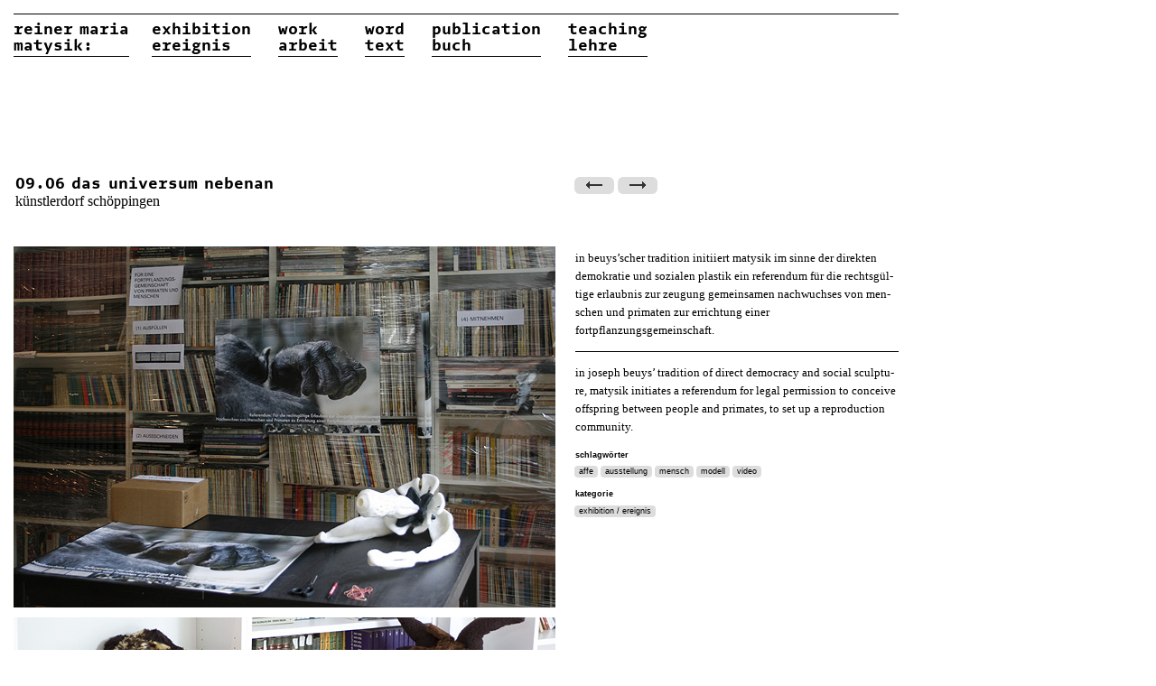

--- FILE ---
content_type: text/html; charset=UTF-8
request_url: https://reinermatysik.de/exhibition-ereignis/das-universum-nebenan-2/
body_size: 5918
content:
<!DOCTYPE html>
<html lang="de">
<head>
<meta charset="UTF-8" />
<title>das universum nebenan |  reiner maria matysik</title>
<link rel="profile" href="http://gmpg.org/xfn/11" />
<link rel="stylesheet" type="text/css" media="all" href="https://reinermatysik.de/wp-content/themes/rm/style.css?ver=01012021" />
<!-- <link rel="stylesheet" type="text/css" href="//webfonts.fontslive.com/css/968c858b-f1c8-40f7-9124-3f93178f078a.css" /> -->
<meta name="viewport" content="width=615" />
<meta name='robots' content='max-image-preview:large' />
<link rel='dns-prefetch' href='//s.w.org' />
<script type="text/javascript">
window._wpemojiSettings = {"baseUrl":"https:\/\/s.w.org\/images\/core\/emoji\/13.1.0\/72x72\/","ext":".png","svgUrl":"https:\/\/s.w.org\/images\/core\/emoji\/13.1.0\/svg\/","svgExt":".svg","source":{"concatemoji":"https:\/\/reinermatysik.de\/wp-includes\/js\/wp-emoji-release.min.js?ver=5.9.12"}};
/*! This file is auto-generated */
!function(e,a,t){var n,r,o,i=a.createElement("canvas"),p=i.getContext&&i.getContext("2d");function s(e,t){var a=String.fromCharCode;p.clearRect(0,0,i.width,i.height),p.fillText(a.apply(this,e),0,0);e=i.toDataURL();return p.clearRect(0,0,i.width,i.height),p.fillText(a.apply(this,t),0,0),e===i.toDataURL()}function c(e){var t=a.createElement("script");t.src=e,t.defer=t.type="text/javascript",a.getElementsByTagName("head")[0].appendChild(t)}for(o=Array("flag","emoji"),t.supports={everything:!0,everythingExceptFlag:!0},r=0;r<o.length;r++)t.supports[o[r]]=function(e){if(!p||!p.fillText)return!1;switch(p.textBaseline="top",p.font="600 32px Arial",e){case"flag":return s([127987,65039,8205,9895,65039],[127987,65039,8203,9895,65039])?!1:!s([55356,56826,55356,56819],[55356,56826,8203,55356,56819])&&!s([55356,57332,56128,56423,56128,56418,56128,56421,56128,56430,56128,56423,56128,56447],[55356,57332,8203,56128,56423,8203,56128,56418,8203,56128,56421,8203,56128,56430,8203,56128,56423,8203,56128,56447]);case"emoji":return!s([10084,65039,8205,55357,56613],[10084,65039,8203,55357,56613])}return!1}(o[r]),t.supports.everything=t.supports.everything&&t.supports[o[r]],"flag"!==o[r]&&(t.supports.everythingExceptFlag=t.supports.everythingExceptFlag&&t.supports[o[r]]);t.supports.everythingExceptFlag=t.supports.everythingExceptFlag&&!t.supports.flag,t.DOMReady=!1,t.readyCallback=function(){t.DOMReady=!0},t.supports.everything||(n=function(){t.readyCallback()},a.addEventListener?(a.addEventListener("DOMContentLoaded",n,!1),e.addEventListener("load",n,!1)):(e.attachEvent("onload",n),a.attachEvent("onreadystatechange",function(){"complete"===a.readyState&&t.readyCallback()})),(n=t.source||{}).concatemoji?c(n.concatemoji):n.wpemoji&&n.twemoji&&(c(n.twemoji),c(n.wpemoji)))}(window,document,window._wpemojiSettings);
</script>
<style type="text/css">
img.wp-smiley,
img.emoji {
	display: inline !important;
	border: none !important;
	box-shadow: none !important;
	height: 1em !important;
	width: 1em !important;
	margin: 0 0.07em !important;
	vertical-align: -0.1em !important;
	background: none !important;
	padding: 0 !important;
}
</style>
	<link rel='stylesheet' id='wp-block-library-css'  href='https://reinermatysik.de/wp-includes/css/dist/block-library/style.min.css?ver=5.9.12' type='text/css' media='all' />
<style id='global-styles-inline-css' type='text/css'>
body{--wp--preset--color--black: #000000;--wp--preset--color--cyan-bluish-gray: #abb8c3;--wp--preset--color--white: #ffffff;--wp--preset--color--pale-pink: #f78da7;--wp--preset--color--vivid-red: #cf2e2e;--wp--preset--color--luminous-vivid-orange: #ff6900;--wp--preset--color--luminous-vivid-amber: #fcb900;--wp--preset--color--light-green-cyan: #7bdcb5;--wp--preset--color--vivid-green-cyan: #00d084;--wp--preset--color--pale-cyan-blue: #8ed1fc;--wp--preset--color--vivid-cyan-blue: #0693e3;--wp--preset--color--vivid-purple: #9b51e0;--wp--preset--gradient--vivid-cyan-blue-to-vivid-purple: linear-gradient(135deg,rgba(6,147,227,1) 0%,rgb(155,81,224) 100%);--wp--preset--gradient--light-green-cyan-to-vivid-green-cyan: linear-gradient(135deg,rgb(122,220,180) 0%,rgb(0,208,130) 100%);--wp--preset--gradient--luminous-vivid-amber-to-luminous-vivid-orange: linear-gradient(135deg,rgba(252,185,0,1) 0%,rgba(255,105,0,1) 100%);--wp--preset--gradient--luminous-vivid-orange-to-vivid-red: linear-gradient(135deg,rgba(255,105,0,1) 0%,rgb(207,46,46) 100%);--wp--preset--gradient--very-light-gray-to-cyan-bluish-gray: linear-gradient(135deg,rgb(238,238,238) 0%,rgb(169,184,195) 100%);--wp--preset--gradient--cool-to-warm-spectrum: linear-gradient(135deg,rgb(74,234,220) 0%,rgb(151,120,209) 20%,rgb(207,42,186) 40%,rgb(238,44,130) 60%,rgb(251,105,98) 80%,rgb(254,248,76) 100%);--wp--preset--gradient--blush-light-purple: linear-gradient(135deg,rgb(255,206,236) 0%,rgb(152,150,240) 100%);--wp--preset--gradient--blush-bordeaux: linear-gradient(135deg,rgb(254,205,165) 0%,rgb(254,45,45) 50%,rgb(107,0,62) 100%);--wp--preset--gradient--luminous-dusk: linear-gradient(135deg,rgb(255,203,112) 0%,rgb(199,81,192) 50%,rgb(65,88,208) 100%);--wp--preset--gradient--pale-ocean: linear-gradient(135deg,rgb(255,245,203) 0%,rgb(182,227,212) 50%,rgb(51,167,181) 100%);--wp--preset--gradient--electric-grass: linear-gradient(135deg,rgb(202,248,128) 0%,rgb(113,206,126) 100%);--wp--preset--gradient--midnight: linear-gradient(135deg,rgb(2,3,129) 0%,rgb(40,116,252) 100%);--wp--preset--duotone--dark-grayscale: url('#wp-duotone-dark-grayscale');--wp--preset--duotone--grayscale: url('#wp-duotone-grayscale');--wp--preset--duotone--purple-yellow: url('#wp-duotone-purple-yellow');--wp--preset--duotone--blue-red: url('#wp-duotone-blue-red');--wp--preset--duotone--midnight: url('#wp-duotone-midnight');--wp--preset--duotone--magenta-yellow: url('#wp-duotone-magenta-yellow');--wp--preset--duotone--purple-green: url('#wp-duotone-purple-green');--wp--preset--duotone--blue-orange: url('#wp-duotone-blue-orange');--wp--preset--font-size--small: 13px;--wp--preset--font-size--medium: 20px;--wp--preset--font-size--large: 36px;--wp--preset--font-size--x-large: 42px;}.has-black-color{color: var(--wp--preset--color--black) !important;}.has-cyan-bluish-gray-color{color: var(--wp--preset--color--cyan-bluish-gray) !important;}.has-white-color{color: var(--wp--preset--color--white) !important;}.has-pale-pink-color{color: var(--wp--preset--color--pale-pink) !important;}.has-vivid-red-color{color: var(--wp--preset--color--vivid-red) !important;}.has-luminous-vivid-orange-color{color: var(--wp--preset--color--luminous-vivid-orange) !important;}.has-luminous-vivid-amber-color{color: var(--wp--preset--color--luminous-vivid-amber) !important;}.has-light-green-cyan-color{color: var(--wp--preset--color--light-green-cyan) !important;}.has-vivid-green-cyan-color{color: var(--wp--preset--color--vivid-green-cyan) !important;}.has-pale-cyan-blue-color{color: var(--wp--preset--color--pale-cyan-blue) !important;}.has-vivid-cyan-blue-color{color: var(--wp--preset--color--vivid-cyan-blue) !important;}.has-vivid-purple-color{color: var(--wp--preset--color--vivid-purple) !important;}.has-black-background-color{background-color: var(--wp--preset--color--black) !important;}.has-cyan-bluish-gray-background-color{background-color: var(--wp--preset--color--cyan-bluish-gray) !important;}.has-white-background-color{background-color: var(--wp--preset--color--white) !important;}.has-pale-pink-background-color{background-color: var(--wp--preset--color--pale-pink) !important;}.has-vivid-red-background-color{background-color: var(--wp--preset--color--vivid-red) !important;}.has-luminous-vivid-orange-background-color{background-color: var(--wp--preset--color--luminous-vivid-orange) !important;}.has-luminous-vivid-amber-background-color{background-color: var(--wp--preset--color--luminous-vivid-amber) !important;}.has-light-green-cyan-background-color{background-color: var(--wp--preset--color--light-green-cyan) !important;}.has-vivid-green-cyan-background-color{background-color: var(--wp--preset--color--vivid-green-cyan) !important;}.has-pale-cyan-blue-background-color{background-color: var(--wp--preset--color--pale-cyan-blue) !important;}.has-vivid-cyan-blue-background-color{background-color: var(--wp--preset--color--vivid-cyan-blue) !important;}.has-vivid-purple-background-color{background-color: var(--wp--preset--color--vivid-purple) !important;}.has-black-border-color{border-color: var(--wp--preset--color--black) !important;}.has-cyan-bluish-gray-border-color{border-color: var(--wp--preset--color--cyan-bluish-gray) !important;}.has-white-border-color{border-color: var(--wp--preset--color--white) !important;}.has-pale-pink-border-color{border-color: var(--wp--preset--color--pale-pink) !important;}.has-vivid-red-border-color{border-color: var(--wp--preset--color--vivid-red) !important;}.has-luminous-vivid-orange-border-color{border-color: var(--wp--preset--color--luminous-vivid-orange) !important;}.has-luminous-vivid-amber-border-color{border-color: var(--wp--preset--color--luminous-vivid-amber) !important;}.has-light-green-cyan-border-color{border-color: var(--wp--preset--color--light-green-cyan) !important;}.has-vivid-green-cyan-border-color{border-color: var(--wp--preset--color--vivid-green-cyan) !important;}.has-pale-cyan-blue-border-color{border-color: var(--wp--preset--color--pale-cyan-blue) !important;}.has-vivid-cyan-blue-border-color{border-color: var(--wp--preset--color--vivid-cyan-blue) !important;}.has-vivid-purple-border-color{border-color: var(--wp--preset--color--vivid-purple) !important;}.has-vivid-cyan-blue-to-vivid-purple-gradient-background{background: var(--wp--preset--gradient--vivid-cyan-blue-to-vivid-purple) !important;}.has-light-green-cyan-to-vivid-green-cyan-gradient-background{background: var(--wp--preset--gradient--light-green-cyan-to-vivid-green-cyan) !important;}.has-luminous-vivid-amber-to-luminous-vivid-orange-gradient-background{background: var(--wp--preset--gradient--luminous-vivid-amber-to-luminous-vivid-orange) !important;}.has-luminous-vivid-orange-to-vivid-red-gradient-background{background: var(--wp--preset--gradient--luminous-vivid-orange-to-vivid-red) !important;}.has-very-light-gray-to-cyan-bluish-gray-gradient-background{background: var(--wp--preset--gradient--very-light-gray-to-cyan-bluish-gray) !important;}.has-cool-to-warm-spectrum-gradient-background{background: var(--wp--preset--gradient--cool-to-warm-spectrum) !important;}.has-blush-light-purple-gradient-background{background: var(--wp--preset--gradient--blush-light-purple) !important;}.has-blush-bordeaux-gradient-background{background: var(--wp--preset--gradient--blush-bordeaux) !important;}.has-luminous-dusk-gradient-background{background: var(--wp--preset--gradient--luminous-dusk) !important;}.has-pale-ocean-gradient-background{background: var(--wp--preset--gradient--pale-ocean) !important;}.has-electric-grass-gradient-background{background: var(--wp--preset--gradient--electric-grass) !important;}.has-midnight-gradient-background{background: var(--wp--preset--gradient--midnight) !important;}.has-small-font-size{font-size: var(--wp--preset--font-size--small) !important;}.has-medium-font-size{font-size: var(--wp--preset--font-size--medium) !important;}.has-large-font-size{font-size: var(--wp--preset--font-size--large) !important;}.has-x-large-font-size{font-size: var(--wp--preset--font-size--x-large) !important;}
</style>
<style id='wp-typography-custom-inline-css' type='text/css'>
sub, sup{font-size: 75%;line-height: 100%}sup{vertical-align: 60%}sub{vertical-align: -10%}.amp{font-family: Baskerville, "Goudy Old Style", Palatino, "Book Antiqua", "Warnock Pro", serif;font-size: 1.1em;font-style: italic;font-weight: normal;line-height: 1em}.caps{font-size: 90%}.dquo{margin-left: -0.4em}.quo{margin-left: -0.2em}.pull-single{margin-left: -0.15em}.push-single{margin-right: 0.15em}.pull-double{margin-left: -0.38em}.push-double{margin-right: 0.38em}
</style>
<style id='wp-typography-safari-font-workaround-inline-css' type='text/css'>
body {-webkit-font-feature-settings: "liga";font-feature-settings: "liga";-ms-font-feature-settings: normal;}
</style>
<link rel="https://api.w.org/" href="https://reinermatysik.de/wp-json/" /><link rel="alternate" type="application/json" href="https://reinermatysik.de/wp-json/wp/v2/posts/427" /><link rel="alternate" type="application/json+oembed" href="https://reinermatysik.de/wp-json/oembed/1.0/embed?url=https%3A%2F%2Freinermatysik.de%2Fexhibition-ereignis%2Fdas-universum-nebenan-2%2F" />
<link rel="alternate" type="text/xml+oembed" href="https://reinermatysik.de/wp-json/oembed/1.0/embed?url=https%3A%2F%2Freinermatysik.de%2Fexhibition-ereignis%2Fdas-universum-nebenan-2%2F&#038;format=xml" />

<link rel="stylesheet" href="https://reinermatysik.de/wp-content/plugins/dd-formmailer/dd-formmailer.css" type="text/css" media="screen" />

<script type="text/javascript" src="https://reinermatysik.de/wp-content/plugins/dd-formmailer/date_chooser.js"></script>
<style type="text/css">
	span.oe_textdirection { unicode-bidi: bidi-override; direction: rtl; }
	span.oe_displaynone { display: none; }
</style>
<link rel="icon" href="https://reinermatysik.de/wp-content/uploads/2021/01/cropped-reinermariamatysik-32x32.png" sizes="32x32" />
<link rel="icon" href="https://reinermatysik.de/wp-content/uploads/2021/01/cropped-reinermariamatysik-192x192.png" sizes="192x192" />
<link rel="apple-touch-icon" href="https://reinermatysik.de/wp-content/uploads/2021/01/cropped-reinermariamatysik-180x180.png" />
<meta name="msapplication-TileImage" content="https://reinermatysik.de/wp-content/uploads/2021/01/cropped-reinermariamatysik-270x270.png" />
</head>

<!--[if lte IE 7]><body class="ie7"><![endif]-->
<!--[if gt IE 7]><body class="post-template-default single single-post postid-427 single-format-standard"<![endif]-->
<!--[if !IE]><!--><body class="post-template-default single single-post postid-427 single-format-standard"><!-- <![endif]-->
<div id="wrapper">
		<div id="container">
			<div id="content" role="main">

	
				<div id="post-427" class="post-427 post type-post status-publish format-standard hentry category-exhibition-ereignis tag-affe tag-ausstellung tag-mensch tag-modell tag-video">
					<h1 class="entry-title">09.06 das universum nebenan</h1>

					<div class="entry-content">
						<h2>künstlerdorf schöppingen</h2>
<div class="haupt"><img src="https://reinermatysik.de/wp-content/uploads/2009/06/09.06_1.jpg" alt title="das universum nebenan" width="600" height="400" class="alignnone size-full wp-image-2503" srcset="https://reinermatysik.de/wp-content/uploads/2009/06/09.06_1.jpg 600w, https://reinermatysik.de/wp-content/uploads/2009/06/09.06_1-294x196.jpg 294w" sizes="(max-width: 600px) 100vw, 600px"><img loading="lazy" src="https://reinermatysik.de/wp-content/uploads/2009/06/09.06_2.jpg" alt title="das universum nebenan" width="600" height="400" class="alignnone size-full wp-image-2504" srcset="https://reinermatysik.de/wp-content/uploads/2009/06/09.06_2.jpg 600w, https://reinermatysik.de/wp-content/uploads/2009/06/09.06_2-294x196.jpg 294w" sizes="(max-width: 600px) 100vw, 600px"><img loading="lazy" src="https://reinermatysik.de/wp-content/uploads/2009/06/09.06_3.jpg" alt title="das universum nebenan" width="600" height="900" class="alignnone size-full wp-image-2505" srcset="https://reinermatysik.de/wp-content/uploads/2009/06/09.06_3.jpg 600w, https://reinermatysik.de/wp-content/uploads/2009/06/09.06_3-294x441.jpg 294w" sizes="(max-width: 600px) 100vw, 600px"><img loading="lazy" src="https://reinermatysik.de/wp-content/uploads/2009/06/09.06_4.jpg" alt title="das universum nebenan" width="600" height="400" class="alignnone size-full wp-image-2506" srcset="https://reinermatysik.de/wp-content/uploads/2009/06/09.06_4.jpg 600w, https://reinermatysik.de/wp-content/uploads/2009/06/09.06_4-294x196.jpg 294w" sizes="(max-width: 600px) 100vw, 600px">
</div>
<div class="neben">
<p>in beuys’scher tra­di­ti­on initi­iert maty­sik im sin­ne der direk­ten demo­kra­tie und sozia­len plas­tik ein refe­ren­dum für die rechts­gül­ti­ge erlaub­nis zur zeu­gung gemein­sa­men nach­wuch­ses von men­schen und pri­ma­ten zur errich­tung einer fortpflanzungsgemeinschaft.</p>
<p lang="en">in joseph beuys’ tra­di­ti­on of direct demo­cra­cy and social sculp­tu­re, maty­sik initia­tes a refe­ren­dum for legal per­mis­si­on to con­cei­ve off­spring bet­ween peo­p­le and pri­ma­tes, to set up a repro­duc­tion community.</p>
</div><div class="sidebar">
<div class="tags"><h3>schlagwörter</h3><p><a href="https://reinermatysik.de/tag/affe/" rel="tag">affe</a> <a href="https://reinermatysik.de/tag/ausstellung/" rel="tag">ausstellung</a> <a href="https://reinermatysik.de/tag/mensch/" rel="tag">mensch</a> <a href="https://reinermatysik.de/tag/modell/" rel="tag">modell</a> <a href="https://reinermatysik.de/tag/video/" rel="tag">video</a></p></div> 
<div class="cats"><h3>kategorie</h3><p><a href="https://reinermatysik.de/kategorie/exhibition-ereignis/" title="alle einträge der kategorie exhibition / ereignis" >exhibition / ereignis</a> </p></div>
</div><!-- .sidebar -->
					</div><!-- .entry-content -->

				</div><!-- #post-## -->


				<div id="nav-below" class="navigation" title="alternativ: per pfeiltasten"><a href="https://reinermatysik.de/exhibition-ereignis/tierwerden/" rel="next"><img src="/wp-content/themes/rm/larr.png" alt="&larr;"></a> <a href="https://reinermatysik.de/exhibition-ereignis/boondocks/" rel="prev"><img src="/wp-content/themes/rm/rarr.png" alt="&rarr;"></a>				
<!-- start edit button, only visible to admin --><!-- end edit button -->
				
</div><!-- #nav-below -->


			</div><!-- #content -->
		</div><!-- #container -->

<div id="nav">
    <strong><a href="https://reinermatysik.de/"
            title="reiner maria matysik" rel="home">reiner
            <span>maria</span><br>matysik:</a></strong>

    <ul>
        	<li class="cat-item cat-item-10"><a href="https://reinermatysik.de/kategorie/exhibition-ereignis/" title="alle ereignisse">exhibition<br />ereignis</a>
</li>
	<li class="cat-item cat-item-20"><a href="https://reinermatysik.de/kategorie/arbeitwork/" title="alle arbeiten">work<br />arbeit</a>
<ul class='children'>
	<li class="cat-item cat-item-22"><a href="https://reinermatysik.de/kategorie/arbeitwork/video-film/" title="alle filme und videos">video<br />film</a>
</li>
	<li class="cat-item cat-item-66"><a href="https://reinermatysik.de/kategorie/arbeitwork/photography-foto/" title="alle fotos">photography<br />foto</a>
</li>
	<li class="cat-item cat-item-67"><a href="https://reinermatysik.de/kategorie/arbeitwork/drawing-zeichnung/" title="alle zeichnungen">drawing<br />zeichnung</a>
</li>
	<li class="cat-item cat-item-214"><a href="https://reinermatysik.de/kategorie/arbeitwork/sculpture-plastik/">sculpture<br />plastik</a>
	<ul class='children'>
	<li class="cat-item cat-item-3"><a href="https://reinermatysik.de/kategorie/arbeitwork/sculpture-plastik/being-wesen/" title="alle wesen">being<br />wesen</a>
</li>
	<li class="cat-item cat-item-21"><a href="https://reinermatysik.de/kategorie/arbeitwork/sculpture-plastik/landscape-installation/" title="alle landschaften">landscape<br />installation</a>
</li>
	<li class="cat-item cat-item-207"><a href="https://reinermatysik.de/kategorie/arbeitwork/sculpture-plastik/beyond-human-wachs-wax/" title="wachsarbeiten">beyond human<br />wachs/wax</a>
</li>
	<li class="cat-item cat-item-215"><a href="https://reinermatysik.de/kategorie/arbeitwork/sculpture-plastik/digital-sculpture-digitale-plastik/">digital<br />sculpture</a>
</li>
	<li class="cat-item cat-item-216"><a href="https://reinermatysik.de/kategorie/arbeitwork/sculpture-plastik/biomorph-glass/">biomorph<br />glass</a>
</li>
	<li class="cat-item cat-item-217"><a href="https://reinermatysik.de/kategorie/arbeitwork/sculpture-plastik/sexual-creeping/" title="sculptures connected to text">sexual<br />creeping</a>
</li>
	</ul>
</li>
</ul>
</li>
	<li class="cat-item cat-item-24"><a href="https://reinermatysik.de/kategorie/word-text/" title="alle texte">word<br />text</a>
<ul class='children'>
	<li class="cat-item cat-item-25"><a href="https://reinermatysik.de/kategorie/word-text/curriculum-vitae/" title="lebenslauf">curriculum<br />vitae</a>
</li>
	<li class="cat-item cat-item-26"><a href="https://reinermatysik.de/kategorie/word-text/from-eigenes/" title="eigene texte">from<br />eigenes</a>
</li>
	<li class="cat-item cat-item-27"><a href="https://reinermatysik.de/kategorie/word-text/about-fremdes/" title="fremde texte">about<br />fremdes</a>
</li>
</ul>
</li>
	<li class="cat-item cat-item-28"><a href="https://reinermatysik.de/kategorie/publication-buch/" title="alle bücher und publikationen">publication<br />buch</a>
</li>
	<li class="cat-item cat-item-202"><a href="https://reinermatysik.de/kategorie/teaching-lehre/">teaching<br />lehre</a>
</li>
    </ul>

</div><div id="footer">
<ul>
<li class="page_item page-item-2"><a href="https://reinermatysik.de/kontakt/">kontakt und&nbsp;impressum</a></li>
<li class="page_item page-item-3321"><a href="https://reinermatysik.de/archiv/">archiv</a></li>
</ul>
</div>
<script type="text/javascript">
    document.onkeydown = chang_page;function chang_page(e) {
    var e = e || event,
    keycode = e.which || e.keyCode;
	var obj = e.target || e.srcElement;
	if(obj.tagName.toLowerCase()=="textarea"){return;}
	if(obj.tagName.toLowerCase()=="input"){return;}
    if (keycode == 33 || keycode == 37) location = 'https://reinermatysik.de/exhibition-ereignis/tierwerden/';
    if (keycode == 34 || keycode == 39) location = 'https://reinermatysik.de/exhibition-ereignis/boondocks/';
    }
</script>
<script type='text/javascript' src='https://reinermatysik.de/wp-content/plugins/wp-typography/js/clean-clipboard.min.js?ver=5.9.1' id='wp-typography-cleanup-clipboard-js'></script>
</div><!-- #wrapper -->

</body>
</html>


--- FILE ---
content_type: text/css
request_url: https://reinermatysik.de/wp-content/themes/rm/style.css?ver=01012021
body_size: 12391
content:
/*
Theme Name: RM
Theme URI: http://beta.reinermatysik.de/
Description: Reiner Matysik’s theme for WordPress.
Author: Kaune & Hardwig
Version: 1.0
*/

@font-face {
  font-family: 'AltoMono';
  src: url('fonts/AltoProMono-Bold.eot?#iefix') format('embedded-opentype'),
    url('fonts/AltoProMono-Bold.woff') format('woff'),
    url('fonts/AltoProMono-Bold.ttf') format('truetype');
}
body,
div,
h1,
h2,
h3,
h4,
p,
blockquote,
cite,
ul,
ol,
dl,
dt,
dd,
li,
a,
strong,
em {
  padding: 0;
  margin: 0;
  font-size: inherit;
  font-weight: inherit;
}
a img {
  border: none;
}
img {
  height: auto;
  max-width: 100%;
}
ul,
dl {
  list-style: none;
}

body {
  font: 0.8125em/1.6 Georgia, serif;
  color: #000;
  background: #fff;
}
blockquote {
  width: 62%;
  padding-left: 10px;
  border-left: 1px solid #000;
  font-size: 0.857em;
  line-height: 1.983;
  margin-bottom: 1em;
}
.postid-3343 blockquote,
.postid-3350 blockquote,
.neben blockquote {
  width: 90%;
  font-size: 1em;
  line-height: 1.6;
}
blockquote ul,
blockquote ol {
  margin-left: 1.5em;
}
blockquote ul {
  list-style-type: disc;
}
dl {
  padding: 1.2em 0 0.2em;
  border-bottom: 1px solid #000;
  border-top: 1px solid #000;
  margin: 1.5em 0 0.5em;
}
dt {
  float: left;
  margin: 0 0.3em 0 0;
  font-weight: bold;
}
dt:after {
  content: ':\00a0';
}
dd {
  margin-bottom: 1em;
}
cite {
  font-style: italic;
}
cite em {
  font-style: normal;
}
#wrapper {
  width: 980px;
  padding: 195px 0 0 15px;
}
#content {
  min-height: 300px;
  overflow: hidden;
}
#nav {
  position: absolute;
  top: 15px;
  left: 15px;
  height: 180px;
  overflow: hidden;
  width: 980px;
  border-top: 1px solid #000;
}
#nav strong {
  display: block;
  float: left;
  line-height: 1;
}
#nav ul {
  display: block;
  position: absolute;
  top: 0;
  left: 8.5em;
  width: 826px;
  list-style: none;
  line-height: 1;
}
#nav li {
  /* all list items */
  display: block;
  padding: 0 30px 34px 0;
  float: left;
}
#nav li:last-child {
  padding-right: 0;
}
#nav ul ul {
  /* second-level lists */
  position: absolute;
  left: -999em;
  top: 2.6em;
}

#nav li:hover > ul,
#nav li.sfhover > ul {
  /* lists nested under hovered list items */
  position: absolute;
  left: 0;
}
#nav a {
  /* all nav links */
  display: block;
  padding: 8px 0 2px;
  color: #000;
  font-size: 18px;
  margin-bottom: 2px; /* IE? */
  border-bottom: 1px solid #000;
  text-decoration: none;
}
#nav ul ul a {
  padding-top: 10px;
}
#nav li:hover a,
#nav:hover a:hover {
  color: #000;
  border-width: 3px;
  padding-bottom: 1px;
}
#nav li:hover ul a {
  color: #000;
  border-bottom: 1px solid #000;
  padding-bottom: 2px;
}
.archive #content ul {
  overflow: auto;
  padding: 30px 0;
}
.archive #content li {
  width: 182px;
  width: 189px;
  display: block;
  float: left;
  height: 3em;
  overflow: hidden;
}
.archive.tag #content li {
  padding-bottom: 15px;
}
.archive #content li a {
  text-decoration: none;
  border-bottom: 1px solid #000;
  display: block;
  line-height: 1.5em;
  width: 164px;
  width: 171px;
  white-space: nowrap;
  padding: 4px 8px 8px 1px;
  margin-bottom: 1px;
  height: 1em;
  overflow: hidden;
}
.cat-link-in-tags {
  display: block;
  height: 1em;
  padding: 4px 8px 1em 1px;
  overflow: hidden;
}
.archive #content li .cat-link-in-tags a {
  display: inline;
  border: none;
  width: auto;
  padding: 1px 5px 2px;
  margin-bottom: 0;
}

.archive #content li a:hover {
  border-width: 3px;
  padding-bottom: 7px;
  margin-bottom: 0;
}
.archive #content li .cat-link-in-tags a:hover {
  border-width: 0;
  padding-bottom: 2px;
}
.archive #content li a:active {
}
.archive #content li a strong {
  font-family: 'AltoMono', Consolas, 'Andale Mono', 'DejaVu Sans Mono',
    'Bitstream Vera Sans Mono', Monaco, 'Courier New', monospace;
  font-style: normal;
  /*	font-weight: bold; */
  /*	padding-right: 5px; better insert a space */
  padding-right: 2px;
}
#nav,
.archive h1,
.search h1,
h1.entry-title,
.page .entry-content h2 {
  font-family: 'AltoMono', Consolas, 'Andale Mono', 'DejaVu Sans Mono',
    'Bitstream Vera Sans Mono', Monaco, 'Courier New', monospace;
  /*	font-variant-numeric: slashed-zero; */
  font-style: normal;
  /*	font-weight: bold; */
  word-spacing: -0.2em;
  font-size: 18px;
  line-height: 1;
}
.search h1 {
  margin-bottom: 30px;
}
.search .entry-utility {
  display: none;
}
.page .entry-content h2 {
  padding-left: 0; /* reset from 2px indent */
}
.archive h1 strong,
.search h1 strong {
  font-family: Georgia, serif;
  font-style: italic;
  font-weight: normal;
  word-spacing: normal;
}
p {
  margin-bottom: 1em;
}
blockquote p,
blockquote li {
  margin-bottom: 1.166em;
}
h1 {
  padding-left: 2px; /* working around clipped italic f descender bug, see below (h2:lang(en)) */
}
.entry-content h2 {
  font-weight: normal;
  font-size: 1.2em;
  line-height: 1.3;
  padding-left: 2px; /* working around clipped italic f descender bug, see below (h2:lang(en)) */
}
.page .entry-content h2 {
  /* Kontakt, Archiv */
  padding-bottom: 0.2em;
  border-bottom: 1px solid #000;
  margin-bottom: 0.5em;
}
h1,
.entry-content h2 {
  overflow: visible;
  width: 600px;
  margin-right: 9px;
}
.page p {
  margin-bottom: 0.4em;
  line-height: 1.5;
}
#post-2 p + h2 {
  padding-top: 30px;
}
#post-2 .haupt h2 {
  /* width: 405px; */
}

h2:lang(en) {
  font-style: italic;
  padding-left: 2px; /* working around clipped f descender bug */
}
h2 + h2 {
  margin-bottom: 20px;
}
.entry-summary {
  /* search results (hidden feature) */
  width: 612px;
}
.haupt {
  float: left;
  width: 612px;
  margin-right: 9px;
  padding-top: 40px;
  font-size: 1.166em;
  line-height: 1.7;
  min-height: 250px;
}
.haupt.leer {
  min-height: 750px;
}
.haupt p,
.haupt h3 {
  padding-right: 27px;
}
.page-id-3321 p+h2 /* archiv */ {
  margin-top: 2em;
}
.category-wesen .haupt {
  min-height: 800px;
}
.sidebar {
  width: 320px;
  float: left;
  padding-top: 40px;
}
.sidebar + .sidebar {
  padding-top: 1em;
}
.neben {
  float: left;
  width: 358px;
  padding: 43px 0 0 1px;
}
.neben + .sidebar {
  padding-top: 0;
}
.entry-content img {
  display: block;
  float: left;
  margin: 0 12px 11px 0;
}
br + img {
  clear: left;
}
iframe {
  background-color: #000;
}
.neben p:lang(en),
.neben div:lang(en) {
  padding-top: 1em;
  border-top: 1px solid #000;
}
.neben div:lang(en) p,
.neben div:lang(en) div,
.en p:lang(en),
.en div:lang(en) {
  padding-top: 0;
  border: none;
}
.caps {
  font-size: 0.9286em;
  letter-spacing: 0.1em;
}
#nav-below {
  position: absolute;
  top: 195px;
  left: 636px;
  font-family: 'Lucida Grande', 'Lucida Sans Unicode', 'Lucida Sans', Verdana,
    sans-serif;
}
#nav-below a {
  text-decoration: none;
  background-color: #ddd;
  color: #000;
  font-size: 9px;
  display: inline-block;
  padding: 1px 13px 2px;
  -moz-border-radius: 6px;
  -webkit-border-radius: 6px;
  -khtml-border-radius: 6px;
  border-radius: 6px;
  -webkit-transition: background 0.3s ease;
  -moz-transition: background 0.3s ease;
  -o-transition: background 0.3s ease;
  transition: background 0.3s ease;
}
#nav-below a img {
  position: relative;
  top: 2px;
}
.ie7 #nav-below a img {
  top: 0;
}

#nav-below a:focus,
#nav-below a:hover {
  background-color: #bbb;
}
#footer {
  font-size: 12px;
  clear: left;
  overflow: auto;
  width: 980px;
  margin-top: 2em;
  padding: 1em 0 2em;
  border-top: 1px solid #000;
}
#footer li {
  float: left;
  margin-right: 1em;
}
ol.tax,
.links,
div.tags,
.cats,
.cat-link-in-tags,
.details {
  list-style: none;
  font-family: 'Lucida Grande', 'Lucida Sans Unicode', 'Lucida Sans', Verdana,
    sans-serif;
  font-size: 9px;
  line-height: 1.8;
}
#permalink,
.post-edit-link {
  margin-top: 5px;
}
.details {
  font-size: 0.75em;
}
.archive .tags {
  padding-top: 200px;
}
h3 {
  padding-bottom: 0.25em;
  font-weight: bold;
}
h4 {
  padding-bottom: 0.25em;
}
.sidebar h3,
.details h3 {
  padding-left: 1px;
}
.cat-link-in-tags strong {
  font-weight: bold;
}
.tax > li {
  padding: 0.5em 0 1em;
  border-top: 1px solid #000;
  overflow: auto;
}
a {
  color: #000;
  text-decoration: underline;
  outline: none;
}
#footer ul a,
.page-title a,
.noten a {
  text-decoration: none;
}
a:focus,
a:hover,
#footer ul a:focus,
#footer ul a:hover,
.page-title a:focus,
.page-title a:hover,
.noten a:focus,
.noten a:hover {
  text-decoration: underline;
}
.links a,
.tax a,
.tags a,
.cats a,
a#permalink,
#nav-below a.post-edit-link,
.verweis,
.cat-link-in-tags a {
  text-decoration: none;
  background-color: #ddd;
  color: #000;
  padding: 1px 5px 2px;
  -moz-border-radius: 4px;
  -webkit-border-radius: 4px;
  -khtml-border-radius: 4px;
  border-radius: 4px;
  -webkit-transition: background 0.3s ease;
  -moz-transition: background 0.3s ease;
  -o-transition: background 0.3s ease;
  transition: background 0.3s ease;
}
.links a:focus,
.links a:hover,
.tax a:focus,
.tax a:hover,
.tags a:focus,
.tags a:hover,
.cats a:focus,
.cats a:hover,
a#permalink:focus,
a#permalink:hover,
#nav-below a.post-edit-link:hover,
#nav-below a.post-edit-link:focus,
a.verweis:focus,
a.verweis:hover,
.cat-link-in-tags a:focus,
.cat-link-in-tags a:hover {
  background-color: #bbb;
  text-decoration: none;
}
.tax ul {
  padding-left: 1px;
}
.tax li li {
  padding-right: 1em;
  float: left;
}
.ie7 .tax li li {
  float: none;
}
.ie7 .tax li strong {
  font-weight: normal;
}
.autor {
  padding-left: 2px;
}
.verweis {
  font-family: 'Lucida Grande', 'Lucida Sans Unicode', 'Lucida Sans', Verdana,
    sans-serif;
  font-size: 0.666em;
  vertical-align: top;
  margin: 0 0.2em;
}
.noten {
  padding: 20px 100px 20px 2em;
  font-size: 0.857em;
  line-height: 1.983;
}
.typocatch {
  display: none;
}

/* ------------ small and large screens ------------ */

@media only screen and (min-width: 680px) {
  .archive.category-text #content li,
  .archive.category-fremdes #content li,
  .archive.category-eigenes #content li,
  .archive.tag #content li {
    /* longer titles in text-cats. */
    width: 315px;
  }

  .archive.category-text #content li a,
  .archive.category-fremdes #content li a,
  .archive.category-eigenes #content li a,
  .archive.tag #content li a {
    width: 297px;
  }
}

/* ------------ small screens ------------ */

@media only screen and (max-width: 970px) {
  body {
    font-size: 0.875em;
  }
  .archive #content ul {
    font-size: 12px;
  }

  #wrapper,
  #nav {
    width: 95%;
  }
  #footer {
    width: 100%;
  }
  h1,
  .entry-content h2 {
    width: 95%;
    max-width: 600px;
  }
  .neben,
  .sidebar {
    clear: left;
    float: none;
    width: auto;
    overflow: auto; /* floating children */
    max-width: 40em;
    padding-top: 15px;
  }
  .tags,
  .cats {
    padding-right: 18px;
    float: left;
  }
  .page .neben {
    width: 425px;
  }
  .page .neben {
    padding-top: 30px;
  }
  #nav-below {
    position: relative;
    top: auto;
    left: auto;
    padding-top: 2em;
  }
}

/* ------------ very small screens ------------ */

@media only screen and (max-width: 615px) {
  body {
    -webkit-text-size-adjust: none;
    font-size: 24px;
  }
  #wrapper {
    padding-top: 200px;
  }
  #nav {
    height: 180px;
  }
  #nav,
  .archive h1,
  .search h1,
  h1.entry-title,
  .page .entry-content h2 {
    font-size: 28px;
  }
  .archive #content ul {
    font-size: 20px;
  }
  #nav-below a {
    font-size: 18px;
  }
  #footer,
  ol.tax,
  .links,
  div.tags,
  .cats,
  .cat-link-in-tags,
  .details {
    font-size: 16px;
  }
  blockquote {
    width: 90%;
  }
  #nav ul {
    left: 0;
    top: 1.8em;
  }
  .haupt {
    width: auto;
  }
  .archive #content li {
    width: 50%;
  }
  .archive #content li a {
    width: 90%;
  }
}

/* ------------ tiny screens ------------ */

@media only screen and (max-width: 250px) {
  #nav strong span {
    display: none; /* drop second name */
  }
}

/* ------------ print ------------ */

@media print {
  body {
    background: #fff;
    color: #000;
    padding-left: 1cm;
  }
  #wrapper {
    width: 100%;
    padding: 0;
  }
  #nav,
  #nav-below,
  #footer,
  .cats,
  .tags {
    display: none;
  }
  .haupt,
  .neben,
  .sidebar {
    float: none;
    clear: both;
    width: auto;
  }
  .haupt p,
  .neben,
  .sidebar {
    max-width: 40em;
  }
  .haupt p {
    margin-bottom: 0;
  }

  .haupt p + p {
    text-indent: 2em;
  }
  .haupt p + h3 {
    margin-top: 1em;
  }
  a:link {
    text-decoration: none;
    color: #000;
  }
  .cats a,
  .tags a {
    padding-left: 1px;
  }
}


--- FILE ---
content_type: text/css
request_url: https://reinermatysik.de/wp-content/plugins/dd-formmailer/dd-formmailer.css
body_size: 6896
content:
/* CSS File for Dagon Design Formmailer Script */
/* http://www.dagondesign.com */

/* COLOR/BORDERS CSS */

form.ddfm h1,
form.ddfm h2 {
	color: #606060;
}

form.ddfm legend, 
form.ddfm label, 
form.ddfm label.fmtextlblwide {
	color: #606060;
}

form.ddfm .fmcheck p, 
form.ddfm .fmradio p,
form.ddfm textarea, 
form.ddfm .fmfullblock, 
form.ddfm .fmhalfblock, 
form.ddfm .fmselect, 
form.ddfm input.fmtext,
form.ddfm input.fmdate,
form.ddfm input.fmverify,
form.ddfm textarea.fmtextwide,
form.ddfm .submit,
form.ddfm .credits {
	color: #404040;
}

form.ddfm .required {
	color: #FF0000;
}

.ddfmerrors {
	color: #FF0000;
}

/* TEXT CSS */

.ddfmwrap {
	font-size: 100%;
	font-family: Arial, Helvetica, sans-serif;
}

form.ddfm h1,
form.ddfm h2 {
	font-family: Arial, Helvetica, sans-serif;
	text-align: left;
	margin: 0 0 10px 0;
	padding: 0;
}


form.ddfm h1 {
	font-size: 140%;
}

form.ddfm h2 {
	font-size: 115%;
}

form.ddfm legend, 
form.ddfm label, 
form.ddfm label.fmtextlblwide {
	font-size: 100%;
	font-weight: bold;
}

form.ddfm .credits {
	font-size: 90%;
}

form.ddfm legend {
	font-size: 110%;
}

.ddfmerrors {
	font-weight: bold;
}




/* STRUCTURE CSS */

.ddfmwrap {
	margin: 15px auto 15px auto;
	width: 450px;
}

.ddfmwrap p.fieldwrap {
	padding: 1px;
	margin: 1px;
	clear: left;
}

form.ddfm {
	text-align: left;
	padding: 10px;
	width: 430px; 
}

form.ddfm fieldset {
	padding: 0 10px 2px 10px;
	margin: 0 0 13px 0;
	display: block;
}

form.ddfm legend {
	padding: 0 6px 0 6px;
	margin: 0 0 0 10px;	 
}

form.ddfm label {
	display: block; 
	float: left; 
	width: 26%; 
	text-align: right;
	margin: 0 10px 0 0; 
	padding-bottom: 15px;
	clear: left;  
}

form.ddfm label.fmtextlblwide {
	display: block;  
	float: left; 
	text-align: left;
	margin: 0 10px 0 1px; 
	padding-bottom: 8px; 
	width: 100%;
}

form.ddfm select.fmselect {
	float: left; 
	display: block;
	width: 65%; 
	margin-bottom: 15px;  
	padding: 3px; 
}

form.ddfm .fmcheck {
	width: 65%; 
	float: left;
	display: block;  
	margin-bottom: 15px;
}

form.ddfm .fmchecklabel {
	display: inline; 
	float: none; 
	clear: none; 
	text-align: left; 
	margin: 0; 
	padding: 0;
}

form.ddfm .fmradio {
	width: 65%;
	float: left;
	display: block;
	margin-bottom: 15px;
}

form.ddfm .fmradiolabel {
	display: inline; 
	float: none; 
	clear: none; 
	text-align: left; 
	margin: 0; 
	padding: 0;
}

form.ddfm .fmcheck p {
	padding: 0;
	margin: 0 0 5px 0;
	line-height: 140%;
}

form.ddfm .fmradio p {
	padding: 0;
	margin: 0 0 5px 0;
	line-height: 140%;
}

form.ddfm textarea {
	float: left; 
	position: relative;
	width: 65%;
	margin-bottom: 15px;
	padding: 3px;
}


/*
	display: block; 
	float: left; 
	width: 26%; 
	text-align: right;
	margin: 0 10px 0 0; 
	padding-bottom: 15px;
	clear: left;  */

form.ddfm .fmfullblock {
	padding-left: 0px;
	float: left; 
	width: 100%;
	margin-bottom: 13px;
	display: block;
}

form.ddfm .fmhalfblock {
	width: 65%;
	padding-left: 29%;
	margin-bottom: 13px;
	float: left; 
	display: block;
}

form.ddfm input.fmverify {
	float: left; 
	width: 22%;
	margin-bottom: 15px; 
	padding: 3px;
	position: relative;
	display: block;
}

form.ddfm img {
	margin: 1px 0 0 10px; 
    float: left;
}

form.ddfm input.fmfile,
form.ddfm input.fmtext {
	float: left; 
	display: block;
	width: 65%;
	margin-bottom: 15px;  
	padding: 3px;
}

form.ddfm input.fmdate {
	float: left; 
	display: block;
	width: 35%;
	margin-bottom: 15px;  
	padding: 3px;
}

form.ddfm textarea.fmtextwide {
	display: block;
	float: left;
	width: 93%;
	margin-right: 2px;
	margin-bottom: 15px; 
	padding: 3px;
}

form.ddfm .credits {
	text-align: right;
	margin-top: 7px;
	width: 97%;
}

form.ddfm .submit {
	text-align: right;
	clear: both; 
	width: 97%;
}

.ddfmwrap .ddfmerrors {
	display: block; 
	float: left; 
	width: 27%; 
	text-align: right;
	margin: 0 10px 0 0; 
	padding-bottom: 15px;
}

.ddfmwrap .errorlist {
	float: left; 
	display: block;
	width: 65%;
	margin-bottom: 15px;  
	padding: 3px;
	text-align: left;
}

.ddfmwrap .recaptcha {
 	clear: both; 
	margin-right: 7px;
}


/* DATE SELECTION */

/* the div that holds the date picker calendar */
.dpDiv {
	}


/* the table (within the div) that holds the date picker calendar */
.dpTable {
	font-family: Tahoma, Arial, Helvetica, sans-serif;
	font-size: 12px;
	text-align: center;
	color: #404040;
	background-color: #F4F4F4;
	border: 1px solid #999999;
	}


/* a table row that holds date numbers (either blank or 1-31) */
.dpTR {
	}


/* the top table row that holds the month, year, and forward/backward buttons */
.dpTitleTR {
	}


/* the second table row, that holds the names of days of the week (Mo, Tu, We, etc.) */
.dpDayTR {
	}


/* the bottom table row, that has the "This Month" and "Close" buttons */
.dpTodayButtonTR {
	}


/* a table cell that holds a date number (either blank or 1-31) */
.dpTD {
	border: 1px solid #ece9d8;
	}


/* a table cell that holds a highlighted day (usually either today's date or the current date field value) */
.dpDayHighlightTD {
	background-color: #CCCCCC;
	border: 1px solid #AAAAAA;
	}


/* the date number table cell that the mouse pointer is currently over (you can use contrasting colors to make it apparent which cell is being hovered 
over) */
.dpTDHover {
	background-color: #888888;
	border: 1px solid #888888;
	cursor: pointer;
	color: #000000;
	}


/* the table cell that holds the name of the month and the year */
.dpTitleTD {
	}


/* a table cell that holds one of the forward/backward buttons */
.dpButtonTD {
	}


/* the table cell that holds the "This Month" or "Close" button at the bottom */
.dpTodayButtonTD {
	}


/* a table cell that holds the names of days of the week (Mo, Tu, We, etc.) */
.dpDayTD {
	background-color: #C0C0C0;
	border: 1px solid #AAAAAA;
	color: white;
	}


/* additional style information for the text that indicates the month and year */
.dpTitleText {
	font-size: 12px;
	color: #555555;
	font-weight: bold;
	}


/* additional style information for the cell that holds a highlighted day (usually either today's date or the current date field value) */ 
.dpDayHighlight {
	color: #666666;
	font-weight: bold;
	}


/* the forward/backward buttons at the top */
.dpButton {
	font-family: Verdana, Tahoma, Arial, Helvetica, sans-serif;
	font-size: 10px;
	color: gray;
	background: #DDDDDD;
	font-weight: bold;
	padding: 0px;
	}


/* the "This Month" and "Close" buttons at the bottom */
.dpTodayButton {
	font-family: Verdana, Tahoma, Arial, Helvetica, sans-serif;
	font-size: 10px;
	color: gray;
	background: #DDDDDD;
	font-weight: bold;
	}
